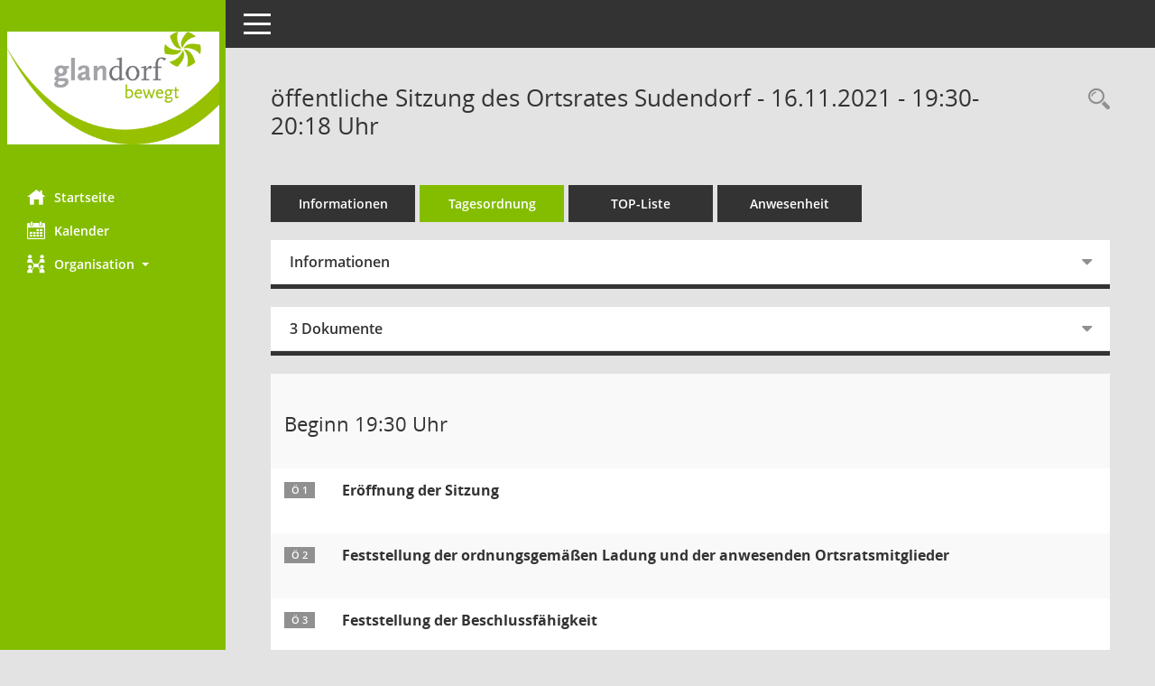

--- FILE ---
content_type: text/css
request_url: https://glandorfris.itebo.de/bi/config/layout/glandorf1/config.css
body_size: 2407
content:
/* Angepasstes CSS zu ID glandorf1 (Stand 01.11.2021 14:53:46) */
/* === smc.css === */
#smc_body table tr.smc-new td:first-child:before
{
background-color: #84BD00;
}
#smc_body table tr.smc-default td:first-child:before, #smc_body table tr.smc-downloaded td:first-child:before
{
background-color: #84BD00;
}
#smc_body table tr th a, #smc_body table tr td a
{
color: #84BD00;
}
#smc_body table tr th a:hover, #smc_body table tr th afocus, #smc_body table tr td a:hover, #smc_body table tr td afocus
{
color: #84BD00;
}
#smc_body #sidebar-wrapper
{
background-color: #84BD00;
}
#smc_body #top-bar .nav.navbar-nav > li > a:hover, #smc_body #top-bar .nav.navbar-nav > li > a:focus
{
color: #84BD00;
}
#smc_body .smc-read-more > a:hover, #smc_body .smc-read-more > a:focus
{
color: #84BD00;
}
#smc_body .smc-documents > div > div.smc-new
{
border-left: 0.3125rem solid #84BD00;
}
#smc_body .smc-documents > div > div.smc-downloaded
{
border-left: 0.3125rem solid #84BD00;
}
#smc_body .smc-documents > div > div .smc-action-group > .btn.btn-todo, #smc_body .smc-documents > div > div .smc-action-group > .btn.todo
{
background-color: #84BD00;
}
#smc_body .smc-documents > div > div .smc-action-group > .btn.btn-todo:hover, #smc_body .smc-documents > div > div .smc-action-group > .btn.btn-todo:focus, #smc_body .smc-documents > div > div .smc-action-group > .btn.todo:hover, #smc_body .smc-documents > div > div .smc-action-group > .btn.todo:focus
{
background-color: #84BD00;
}
#smc_body .smc-documents > div > div .smc-el-h > a
{
color: #84BD00;
}
#smc_body .smc-documents > div > div a:hover, #smc_body .smc-documents > div > div a:focus
{
color: #84BD00;
}
#smc_body .smc-action-group > .btn
{
background-color: #84BD00;
}
#smc_body .smc-action-group > .btn:hover, #smc_body .smc-action-group > .btn:focus
{
background-color: #84BD00;
}
#smc_body .smc-action-group > .btn.btn-green
{
background-color: #84BD00;
}
#smc_body .smc-action-group > .btn.btn-green:hover, #smc_body .smc-action-group > .btn.btn-green:focus
{
background-color: #84BD00;
}
#smc_body .smc-link-normal
{
color: #84BD00 !important;
}
#smc_body .smc-link-normal:hover, #smc_body .smc-link-normal:focus
{
color: #84BD00 !important;
}
#smc_body .smc-link-procedure
{
background-color: #84BD00;
}
#smc_body .smc-link-procedure:hover, #smc_body .smc-link-procedure:focus
{
background-color: #84BD00 !important;
}
#smc_body .smc-navbar.smc-connection-green
{
border-right: 0.9375rem solid #84BD00;
}
#smc_body .nav.nav-tabs .nav-item.active > .nav-link
{
background-color: #84BD00;
}
#smc_body .nav.nav-tabs .nav-item.active > .nav-link:before
{
border-left: 2.5rem solid #84BD00;
}
#smc_body .nav.nav-tabs .nav-item.active > .nav-link:hover, #smc_body .nav.nav-tabs .nav-item.active > .nav-link:focus
{
background-color: #84BD00;
}
#smc_body .nav.nav-tabs .nav-item > .nav-link:hover, #smc_body .nav.nav-tabs .nav-item > .nav-link:focus
{
background-color: #84BD00;
}
#smc_body .nav.nav-tabs .nav-item.smc-register-possible > a
{
background-color: #84BD00;
}
#smc_body .card .card-header.smc-card-uv-leer .card-header-title:after
{
color: #84BD00;
background-color: #84BD00;
}
#smc_body .card .card-header.smc-card-uv-aktiv .card-header-title:after
{
background-color: #84BD00;
}
#smc_body .card .card-header.smc-card-uv-aktiv-erledigt .card-header-title:after
{
background-color: #84BD00;
}
#smc_body .card .card-header.smc-card-uv-todo .card-header-title:after
{
background-color: #84BD00;
}
#smc_body .card.card-light > .smc-card-action .card-header-title
{
color: #84BD00;
}
#smc_body .card.card-light .card-header .card-header-title a
{
color: #84BD00;
}
#smc_body .card.card-light .card-header .card-header-title a:hover, #smc_body .card.card-light .card-header .card-header-title a:focus
{
color: #84BD00;
}
#smc_body .card.card-light .card-header .nav.nav-pills > li.active > a
{
background-color: #84BD00;
}
#smc_body .card.card-light .card-header .nav.nav-pills > li.active > a:hover, #smc_body .card.card-light .card-header .nav.nav-pills > li.active > a:focus
{
background-color: #84BD00;
}
#smc_body .smc-content-normal a
{
color: #84BD00 !important;
}
#smc_body .smc-content-normal a:hover, #smc_body .smc-content-normal a:focus
{
color: #84BD00 !important;
}
#smc_body .smc-badge-count
{
background-color: #84BD00;
}
#smc_body .smc-nav-actions > li > a:hover, #smc_body .smc-nav-actions > li > a:focus
{
color: #84BD00;
}
#smc_body .smc-nav-actions > li > a.mark
{
color: #84BD00;
}
#smc_body .smc-table .smc-table-row .smc-table-cell a
{
color: #84BD00;
}
#smc_body .smc-table .smc-table-row .smc-table-cell a:hover, #smc_body .smc-table .smc-table-row .smc-table-cell afocus
{
color: #84BD00;
}
#smc_body .smc-el-h > a
{
color: #84BD00;
}
:root
{
--blue: #84BD00;
--green: #84BD00;
--primary: #84BD00;
--secondary: #84BD00;
--success: #84BD00;
}
a
{
color: #84BD00;
}
a:hover
{
color: #84BD00;
}
.valid-feedback
{
color: #84BD00;
}
.was-validated .form-control:valid, .form-control.is-valid
{
border-color: #84BD00;
}
.was-validated .form-control:valid:focus, .form-control.is-valid:focus
{
border-color: #84BD00;
}
.was-validated .custom-select:valid, .custom-select.is-valid
{
border-color: #84BD00;
}
.was-validated .custom-select:valid:focus, .custom-select.is-valid:focus
{
border-color: #84BD00;
}
.was-validated .form-check-input:valid ~ .form-check-label, .form-check-input.is-valid ~ .form-check-label
{
color: #84BD00;
}
.was-validated .custom-control-input:valid ~ .custom-control-label, .custom-control-input.is-valid ~ .custom-control-label
{
color: #84BD00;
}
.was-validated .custom-control-input:valid ~ .custom-control-label::before, .custom-control-input.is-valid ~ .custom-control-label::before
{
border-color: #84BD00;
}
.was-validated .custom-control-input:valid:focus:not(:checked) ~ .custom-control-label::before, .custom-control-input.is-valid:focus:not(:checked) ~ .custom-control-label::before
{
border-color: #84BD00;
}
.was-validated .custom-file-input:valid ~ .custom-file-label, .custom-file-input.is-valid ~ .custom-file-label
{
border-color: #84BD00;
}
.was-validated .custom-file-input:valid:focus ~ .custom-file-label, .custom-file-input.is-valid:focus ~ .custom-file-label
{
border-color: #84BD00;
}
.btn-primary
{
background-color: #84BD00;
border-color: #84BD00;
}
.btn-primary:hover
{
border-color: #84BD00;
}
.btn-primary:focus, .btn-primary.focus
{
border-color: #84BD00;
}
.btn-primary.disabled, .btn-primary:disabled
{
background-color: #84BD00;
border-color: #84BD00;
}
.btn-primary:not(:disabled):not(.disabled):active, .btn-primary:not(:disabled):not(.disabled).active,
.show > .btn-primary.dropdown-toggle
{
background-color: #84BD00;
}
.btn-secondary
{
background-color: #84BD00;
border-color: #84BD00;
}
.btn-secondary.disabled, .btn-secondary:disabled
{
background-color: #84BD00;
border-color: #84BD00;
}
.btn-success
{
background-color: #84BD00;
border-color: #84BD00;
}
.btn-success.disabled, .btn-success:disabled
{
background-color: #84BD00;
border-color: #84BD00;
}
.btn-outline-primary
{
color: #84BD00;
border-color: #84BD00;
}
.btn-outline-primary:hover
{
background-color: #84BD00;
border-color: #84BD00;
}
.btn-outline-primary.disabled, .btn-outline-primary:disabled
{
color: #84BD00;
}
.btn-outline-primary:not(:disabled):not(.disabled):active, .btn-outline-primary:not(:disabled):not(.disabled).active,
.show > .btn-outline-primary.dropdown-toggle
{
background-color: #84BD00;
border-color: #84BD00;
}
.btn-outline-secondary
{
color: #84BD00;
border-color: #84BD00;
}
.btn-outline-secondary:hover
{
background-color: #84BD00;
border-color: #84BD00;
}
.btn-outline-secondary.disabled, .btn-outline-secondary:disabled
{
color: #84BD00;
}
.btn-outline-secondary:not(:disabled):not(.disabled):active, .btn-outline-secondary:not(:disabled):not(.disabled).active,
.show > .btn-outline-secondary.dropdown-toggle
{
background-color: #84BD00;
border-color: #84BD00;
}
.btn-outline-success
{
color: #84BD00;
border-color: #84BD00;
}
.btn-outline-success:hover
{
background-color: #84BD00;
border-color: #84BD00;
}
.btn-outline-success.disabled, .btn-outline-success:disabled
{
color: #84BD00;
}
.btn-outline-success:not(:disabled):not(.disabled):active, .btn-outline-success:not(:disabled):not(.disabled).active,
.show > .btn-outline-success.dropdown-toggle
{
background-color: #84BD00;
border-color: #84BD00;
}
.btn-link
{
color: #84BD00;
}
.btn-link:hover
{
color: #84BD00;
}
.dropdown-item.active, .dropdown-item:active
{
background-color: #84BD00;
}
.custom-control-input:checked ~ .custom-control-label::before
{
border-color: #84BD00;
background-color: #84BD00;
}
.custom-checkbox .custom-control-input:indeterminate ~ .custom-control-label::before
{
border-color: #84BD00;
background-color: #84BD00;
}
.custom-range::-webkit-slider-thumb
{
background-color: #84BD00;
}
.custom-range::-moz-range-thumb
{
background-color: #84BD00;
}
.custom-range::-ms-thumb
{
background-color: #84BD00;
}
.page-link
{
color: #84BD00;
}
.page-link:hover
{
color: #84BD00;
}
.page-item.active .page-link
{
background-color: #84BD00;
border-color: #84BD00;
}
.badge-primary
{
background-color: #84BD00;
}
a.badge-primary:hover, a.badge-primary:focus
{
background-color: #84BD00;
}
.badge-secondary
{
background-color: #84BD00;
}
.badge-success
{
background-color: #84BD00;
}
.progress-bar
{
background-color: #84BD00;
}
.list-group-item.active
{
background-color: #84BD00;
border-color: #84BD00;
}
.bg-primary
{
background-color: #84BD00 !important;
}
a.bg-primary:hover, a.bg-primary:focus,
button.bg-primary:hover,
button.bg-primary:focus
{
background-color: #84BD00 !important;
}
.bg-secondary
{
background-color: #84BD00 !important;
}
.bg-success
{
background-color: #84BD00 !important;
}
.border-primary
{
border-color: #84BD00 !important;
}
.border-secondary
{
border-color: #84BD00 !important;
}
.border-success
{
border-color: #84BD00 !important;
}
.text-primary
{
color: #84BD00 !important;
}
a.text-primary:hover, a.text-primary:focus
{
color: #84BD00 !important;
}
.text-secondary
{
color: #84BD00 !important;
}
a.text-secondary:hover, a.text-secondary:focus
{
color: #84BD00 !important;
}
.text-success
{
color: #84BD00 !important;
}
a.text-success:hover, a.text-success:focus
{
color: #84BD00 !important;
}
/* Textanpassungen */
/* Basis für Anpassung Textfarben */
/* //524 RL Layout6 */

#smc_body #sidebar-wrapper ul li > a,
#smc_body #sidebar-wrapper ul li > span {
  color: #FFFFFF;
}
#smc_body #sidebar-wrapper ul li > a:hover,
#smc_body #sidebar-wrapper ul li > a:active {
  color: #FFFFFF;
}
#smc_body #sidebar-wrapper ul li.active > a,
#smc_body #sidebar-wrapper ul li.active > span {
  color: #FFFFFF;
}
#smc_body .nav-tabs > li.active > a {
    color: #FFFFFF;
}
#smc_body .nav-tabs > li.active > a:hover {
    color: #FFFFFF;
}
#smc_body .nav-tabs > li > a:hover {
    color: #FFFFFF;
}
#smc_body li.smc-ct1 > a {
	color:#FFFFFF !important;
}
#smc_body li.smc-ct1 > a:hover {
	color:#FFFFFF !important;
}
#smc_body .smc-action-group > .btn {
    color: #FFFFFF !important;
}
#smc_body .btn-primary {
    color:#FFFFFF;
}
#smc_body .smc-link-procedure {
	color:#FFFFFF;
}
#smc_body .smc-link-procedure:hover, #smc_body .smc-link-procedure:focus 
{
    color:#FFFFFF !important;
}
#smc_body .smc-link-procedure:before 
{
    color:#FFFFFF;
}
/* //514 RL Farbe normale Text-Links */
#smc_body .smc-content-normal a {
  color: #84BD00 !important;
}
#smc_body .smc-link-normal {
	color:#84BD00 !important;
}
#smc_body .smc-documents > div > div h4 > a
{
    color: #84BD00;
}
#smc_body .smc-documents > div > div a:hover,
#smc_body .smc-documents > div > div a:focus
{
    color: #84BD00;
}
#smc_body .panel-default > .panel-heading .badge {
  color: #444 !important;
}


/* Anpassung Logobreite */
#smc_body #sidebar-wrapper .smc-img-logo{max-width:235px;}
